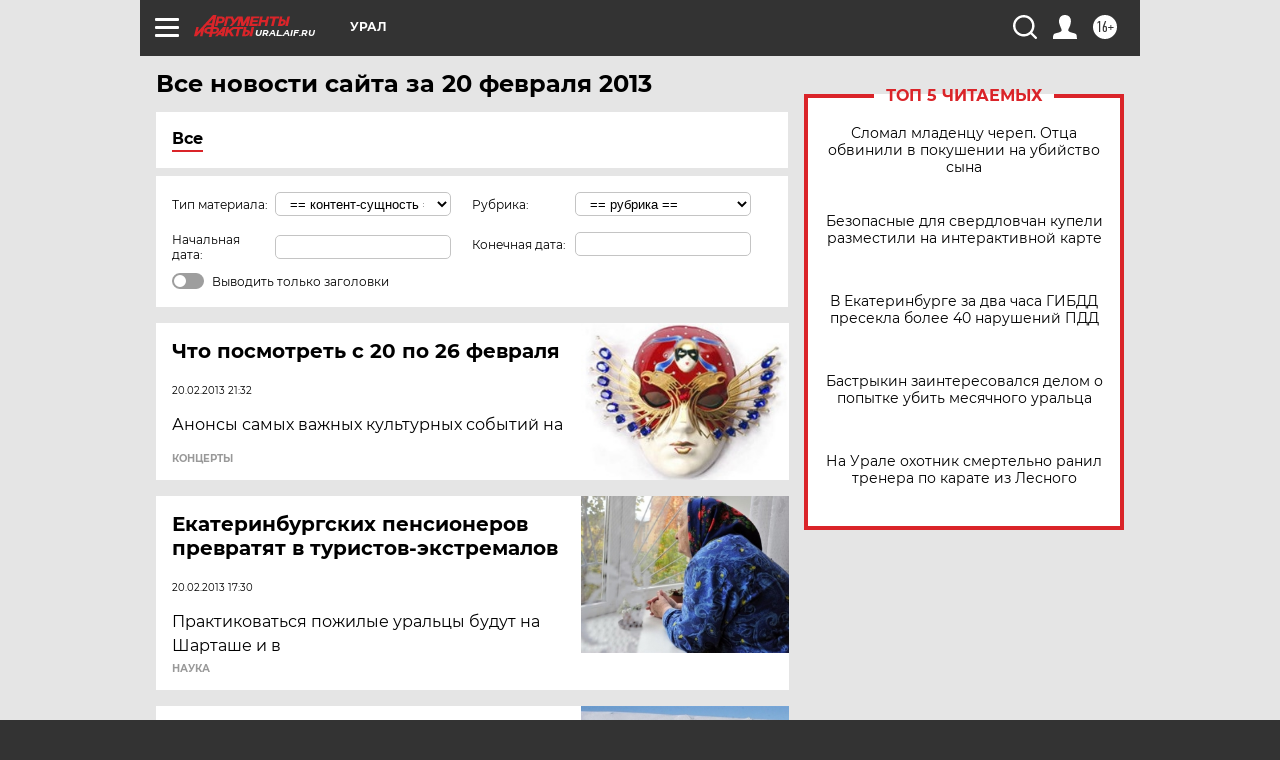

--- FILE ---
content_type: text/html; charset=UTF-8
request_url: https://ural.aif.ru/all/2013-02-20
body_size: 20688
content:
<!DOCTYPE html>
<!--[if IE 8]><html class="ie8"> <![endif]-->
<!--[if gt IE 8]><!--><html lang="ru"> <!--<![endif]-->
<head>
    <!-- created_at 17-01-2026 20:27:55 -->
    <script>
        window.isIndexPage = 0;
        window.isMobileBrowser = 0;
        window.disableSidebarCut = 1;
        window.bannerDebugMode = 0;
    </script>

                
                                    <meta http-equiv="Content-Type" content="text/html; charset=utf-8" >
<meta name="format-detection" content="telephone=no" >
<meta name="viewport" content="width=device-width, user-scalable=no, initial-scale=1.0, maximum-scale=1.0, minimum-scale=1.0" >
<meta http-equiv="X-UA-Compatible" content="IE=edge,chrome=1" >
<meta name="HandheldFriendly" content="true" >
<meta name="format-detection" content="telephone=no" >
<meta name="theme-color" content="#ffffff" >
<meta name="description" content="Самые актуальные и последние новости Екатеринбурга и Свердловской области (Урала) за 20 Февраля 2013 на сайте Аргументы и Факты. Будьте в курсе главных свежих новостных событий, фото и видео репортажей." >
<meta name="facebook-domain-verification" content="jiqbwww7rrqnwzjkizob7wrpmgmwq3" >
        <title>Все последние новости Екатеринбурга и Свердловской области за 20 Февраля 2013 | Аргументы и Факты</title>    <link rel="shortcut icon" type="image/x-icon" href="/favicon.ico" />
    <link rel="icon" type="image/svg+xml" href="/favicon.svg">
    
    <link rel="preload" href="/redesign2018/fonts/montserrat-v15-latin-ext_latin_cyrillic-ext_cyrillic-regular.woff2" as="font" type="font/woff2" crossorigin>
    <link rel="preload" href="/redesign2018/fonts/montserrat-v15-latin-ext_latin_cyrillic-ext_cyrillic-italic.woff2" as="font" type="font/woff2" crossorigin>
    <link rel="preload" href="/redesign2018/fonts/montserrat-v15-latin-ext_latin_cyrillic-ext_cyrillic-700.woff2" as="font" type="font/woff2" crossorigin>
    <link rel="preload" href="/redesign2018/fonts/montserrat-v15-latin-ext_latin_cyrillic-ext_cyrillic-700italic.woff2" as="font" type="font/woff2" crossorigin>
    <link rel="preload" href="/redesign2018/fonts/montserrat-v15-latin-ext_latin_cyrillic-ext_cyrillic-800.woff2" as="font" type="font/woff2" crossorigin>
    <link href="https://ural.aif.ru/all/2013-02-20" rel="canonical" >
<link href="https://ural.aif.ru/redesign2018/css/style.css?6c0" media="all" rel="stylesheet" type="text/css" >
<link href="https://ural.aif.ru/img/icon/apple_touch_icon_57x57.png?6c0" rel="apple-touch-icon" sizes="57x57" >
<link href="https://ural.aif.ru/img/icon/apple_touch_icon_114x114.png?6c0" rel="apple-touch-icon" sizes="114x114" >
<link href="https://ural.aif.ru/img/icon/apple_touch_icon_72x72.png?6c0" rel="apple-touch-icon" sizes="72x72" >
<link href="https://ural.aif.ru/img/icon/apple_touch_icon_144x144.png?6c0" rel="apple-touch-icon" sizes="144x144" >
<link href="https://ural.aif.ru/img/icon/apple-touch-icon.png?6c0" rel="apple-touch-icon" sizes="180x180" >
<link href="https://ural.aif.ru/img/icon/favicon-32x32.png?6c0" rel="icon" type="image/png" sizes="32x32" >
<link href="https://ural.aif.ru/img/icon/favicon-16x16.png?6c0" rel="icon" type="image/png" sizes="16x16" >
<link href="https://ural.aif.ru/img/manifest.json?6c0" rel="manifest" >
<link href="https://ural.aif.ru/img/safari-pinned-tab.svg?6c0" rel="mask-icon" color="#d55b5b" >
<link href="https://ural.aif.ru/resources/front/vendor/jquery-ui/jquery-ui.css?6c0" media="" rel="stylesheet" type="text/css" >
<link href="https://ads.betweendigital.com" rel="preconnect" crossorigin="" >
        <script type="text/javascript">
    //<!--
    var isRedesignPage = true;    //-->
</script>
<script type="text/javascript" src="https://ural.aif.ru/js/output/jquery.min.js?6c0"></script>
<script type="text/javascript" src="https://ural.aif.ru/js/output/header_scripts.js?6c0"></script>
<script type="text/javascript">
    //<!--
    var _sf_startpt=(new Date()).getTime()    //-->
</script>
<script type="text/javascript" src="https://ural.aif.ru/resources/front/vendor/jquery-ui/jquery-ui.min.js?6c0"></script>
<script type="text/javascript" src="https://ural.aif.ru/resources/front/vendor/jquery-ui/i18n/jquery.ui.datepicker-ru.js?6c0"></script>
<script type="text/javascript" src="https://yastatic.net/s3/passport-sdk/autofill/v1/sdk-suggest-with-polyfills-latest.js?6c0"></script>
<script type="text/javascript">
    //<!--
    window.YandexAuthParams = {"oauthQueryParams":{"client_id":"b104434ccf5a4638bdfe8a9101264f3c","response_type":"code","redirect_uri":"https:\/\/aif.ru\/oauth\/yandex\/callback"},"tokenPageOrigin":"https:\/\/aif.ru"};    //-->
</script>
<script type="text/javascript">
    //<!--
    function AdFox_getWindowSize() {
    var winWidth,winHeight;
	if( typeof( window.innerWidth ) == 'number' ) {
		//Non-IE
		winWidth = window.innerWidth;
		winHeight = window.innerHeight;
	} else if( document.documentElement && ( document.documentElement.clientWidth || document.documentElement.clientHeight ) ) {
		//IE 6+ in 'standards compliant mode'
		winWidth = document.documentElement.clientWidth;
		winHeight = document.documentElement.clientHeight;
	} else if( document.body && ( document.body.clientWidth || document.body.clientHeight ) ) {
		//IE 4 compatible
		winWidth = document.body.clientWidth;
		winHeight = document.body.clientHeight;
	}
	return {"width":winWidth, "height":winHeight};
}//END function AdFox_getWindowSize

function AdFox_getElementPosition(elemId){
    var elem;
    
    if (document.getElementById) {
		elem = document.getElementById(elemId);
	}
	else if (document.layers) {
		elem = document.elemId;
	}
	else if (document.all) {
		elem = document.all.elemId;
	}
    var w = elem.offsetWidth;
    var h = elem.offsetHeight;	
    var l = 0;
    var t = 0;
	
    while (elem)
    {
        l += elem.offsetLeft;
        t += elem.offsetTop;
        elem = elem.offsetParent;
    }

    return {"left":l, "top":t, "width":w, "height":h};
} //END function AdFox_getElementPosition

function AdFox_getBodyScrollTop(){
	return self.pageYOffset || (document.documentElement && document.documentElement.scrollTop) || (document.body && document.body.scrollTop);
} //END function AdFox_getBodyScrollTop

function AdFox_getBodyScrollLeft(){
	return self.pageXOffset || (document.documentElement && document.documentElement.scrollLeft) || (document.body && document.body.scrollLeft);
}//END function AdFox_getBodyScrollLeft

function AdFox_Scroll(elemId,elemSrc){
   var winPos = AdFox_getWindowSize();
   var winWidth = winPos.width;
   var winHeight = winPos.height;
   var scrollY = AdFox_getBodyScrollTop();
   var scrollX =  AdFox_getBodyScrollLeft();
   var divId = 'AdFox_banner_'+elemId;
   var ltwhPos = AdFox_getElementPosition(divId);
   var lPos = ltwhPos.left;
   var tPos = ltwhPos.top;

   if(scrollY+winHeight+5 >= tPos && scrollX+winWidth+5 >= lPos){
      AdFox_getCodeScript(1,elemId,elemSrc);
	  }else{
	     setTimeout('AdFox_Scroll('+elemId+',"'+elemSrc+'");',100);
	  }
}//End function AdFox_Scroll    //-->
</script>
<script type="text/javascript">
    //<!--
    function AdFox_SetLayerVis(spritename,state){
   document.getElementById(spritename).style.visibility=state;
}

function AdFox_Open(AF_id){
   AdFox_SetLayerVis('AdFox_DivBaseFlash_'+AF_id, "hidden");
   AdFox_SetLayerVis('AdFox_DivOverFlash_'+AF_id, "visible");
}

function AdFox_Close(AF_id){
   AdFox_SetLayerVis('AdFox_DivOverFlash_'+AF_id, "hidden");
   AdFox_SetLayerVis('AdFox_DivBaseFlash_'+AF_id, "visible");
}

function AdFox_getCodeScript(AF_n,AF_id,AF_src){
   var AF_doc;
   if(AF_n<10){
      try{
	     if(document.all && !window.opera){
		    AF_doc = window.frames['AdFox_iframe_'+AF_id].document;
			}else if(document.getElementById){
			         AF_doc = document.getElementById('AdFox_iframe_'+AF_id).contentDocument;
					 }
		 }catch(e){}
    if(AF_doc){
	   AF_doc.write('<scr'+'ipt type="text/javascript" src="'+AF_src+'"><\/scr'+'ipt>');
	   }else{
	      setTimeout('AdFox_getCodeScript('+(++AF_n)+','+AF_id+',"'+AF_src+'");', 100);
		  }
		  }
}

function adfoxSdvigContent(banID, flashWidth, flashHeight){
	var obj = document.getElementById('adfoxBanner'+banID).style;
	if (flashWidth == '100%') obj.width = flashWidth;
	    else obj.width = flashWidth + "px";
	if (flashHeight == '100%') obj.height = flashHeight;
	    else obj.height = flashHeight + "px";
}

function adfoxVisibilityFlash(banName, flashWidth, flashHeight){
    	var obj = document.getElementById(banName).style;
	if (flashWidth == '100%') obj.width = flashWidth;
	    else obj.width = flashWidth + "px";
	if (flashHeight == '100%') obj.height = flashHeight;
	    else obj.height = flashHeight + "px";
}

function adfoxStart(banID, FirShowFlNum, constVisFlashFir, sdvigContent, flash1Width, flash1Height, flash2Width, flash2Height){
	if (FirShowFlNum == 1) adfoxVisibilityFlash('adfoxFlash1'+banID, flash1Width, flash1Height);
	    else if (FirShowFlNum == 2) {
		    adfoxVisibilityFlash('adfoxFlash2'+banID, flash2Width, flash2Height);
	        if (constVisFlashFir == 'yes') adfoxVisibilityFlash('adfoxFlash1'+banID, flash1Width, flash1Height);
		    if (sdvigContent == 'yes') adfoxSdvigContent(banID, flash2Width, flash2Height);
		        else adfoxSdvigContent(banID, flash1Width, flash1Height);
	}
}

function adfoxOpen(banID, constVisFlashFir, sdvigContent, flash2Width, flash2Height){
	var aEventOpenClose = new Image();
	var obj = document.getElementById("aEventOpen"+banID);
	if (obj) aEventOpenClose.src =  obj.title+'&rand='+Math.random()*1000000+'&prb='+Math.random()*1000000;
	adfoxVisibilityFlash('adfoxFlash2'+banID, flash2Width, flash2Height);
	if (constVisFlashFir != 'yes') adfoxVisibilityFlash('adfoxFlash1'+banID, 1, 1);
	if (sdvigContent == 'yes') adfoxSdvigContent(banID, flash2Width, flash2Height);
}


function adfoxClose(banID, constVisFlashFir, sdvigContent, flash1Width, flash1Height){
	var aEventOpenClose = new Image();
	var obj = document.getElementById("aEventClose"+banID);
	if (obj) aEventOpenClose.src =  obj.title+'&rand='+Math.random()*1000000+'&prb='+Math.random()*1000000;
	adfoxVisibilityFlash('adfoxFlash2'+banID, 1, 1);
	if (constVisFlashFir != 'yes') adfoxVisibilityFlash('adfoxFlash1'+banID, flash1Width, flash1Height);
	if (sdvigContent == 'yes') adfoxSdvigContent(banID, flash1Width, flash1Height);
}    //-->
</script>
<script type="text/javascript" async="true" src="https://yandex.ru/ads/system/header-bidding.js?6c0"></script>
<script type="text/javascript" src="https://ad.mail.ru/static/sync-loader.js?6c0"></script>
<script type="text/javascript" async="true" src="https://cdn.skcrtxr.com/roxot-wrapper/js/roxot-manager.js?pid=42c21743-edce-4460-a03e-02dbaef8f162"></script>
<script type="text/javascript" src="https://cdn-rtb.sape.ru/js/uids.js?6c0"></script>
<script type="text/javascript">
    //<!--
        var adfoxBiddersMap = {
    "betweenDigital": "816043",
 "mediasniper": "2218745",
    "myTarget": "810102",
 "buzzoola": "1096246",
 "adfox_roden-media": "3373170",
    "videonow": "2966090", 
 "adfox_adsmart": "1463295",
  "Gnezdo": "3123512",
    "roxot": "3196121",
 "astralab": "2486209",
  "getintent": "3186204",
 "sape": "2758269",
 "adwile": "2733112",
 "hybrid": "2809332"
};
var syncid = window.rb_sync.id;
	  var biddersCpmAdjustmentMap = {
      'adfox_adsmart': 0.6,
	  'Gnezdo': 0.8,
	  'adwile': 0.8
  };

if (window.innerWidth >= 1024) {
var adUnits = [{
        "code": "adfox_153825256063495017",
  "sizes": [[300, 600], [240,400]],
        "bids": [{
                "bidder": "betweenDigital",
                "params": {
                    "placementId": "3235886"
                }
            },{
                "bidder": "myTarget",
                "params": {
                    "placementId": "555209",
"sendTargetRef": "true",
"additional": {
"fpid": syncid
}			
                }
            },{
                "bidder": "hybrid",
                "params": {
                    "placementId": "6582bbf77bc72f59c8b22f65"
                }
            },{
                "bidder": "buzzoola",
                "params": {
                    "placementId": "1252803"
                }
            },{
                "bidder": "videonow",
                "params": {
                    "placementId": "8503533"
                }
            },{
                    "bidder": "adfox_adsmart",
                    "params": {
						p1: 'cqguf',
						p2: 'hhro'
					}
            },{
                    "bidder": "roxot",
                    "params": {
						placementId: '2027d57b-1cff-4693-9a3c-7fe57b3bcd1f',
						sendTargetRef: true
					}
            },{
                    "bidder": "mediasniper",
                    "params": {
						"placementId": "4417"
					}
            },{
                    "bidder": "Gnezdo",
                    "params": {
						"placementId": "354318"
					}
            },{
                    "bidder": "getintent",
                    "params": {
						"placementId": "215_V_aif.ru_D_Top_300x600"
					}
            },{
                    "bidder": "adfox_roden-media",
                    "params": {
						p1: "dilmj",
						p2: "emwl"
					}
            },{
                    "bidder": "astralab",
                    "params": {
						"placementId": "642ad3a28528b410c4990932"
					}
            }
        ]
    },{
        "code": "adfox_150719646019463024",
		"sizes": [[640,480], [640,360]],
        "bids": [{
                "bidder": "adfox_adsmart",
                    "params": {
						p1: 'cmqsb',
						p2: 'ul'
					}
            },{
                "bidder": "sape",
                "params": {
                    "placementId": "872427",
					additional: {
                       sapeFpUids: window.sapeRrbFpUids || []
                   }				
                }
            },{
                "bidder": "roxot",
                "params": {
                    placementId: '2b61dd56-9c9f-4c45-a5f5-98dd5234b8a1',
					sendTargetRef: true
                }
            },{
                "bidder": "getintent",
                "params": {
                    "placementId": "215_V_aif.ru_D_AfterArticle_640х480"
                }
            }
        ]
    },{
        "code": "adfox_149010055036832877",
		"sizes": [[970,250]],
		"bids": [{
                    "bidder": "adfox_roden-media",
                    "params": {
						p1: 'dilmi',
						p2: 'hfln'
					}
            },{
                    "bidder": "buzzoola",
                    "params": {
						"placementId": "1252804"
					}
            },{
                    "bidder": "getintent",
                    "params": {
						"placementId": "215_V_aif.ru_D_Billboard_970x250"
					}
            },{
                "bidder": "astralab",
                "params": {
                    "placementId": "67bf071f4e6965fa7b30fea3"
                }
            },{
                    "bidder": "hybrid",
                    "params": {
						"placementId": "6582bbf77bc72f59c8b22f66"
					}
            },{
                    "bidder": "myTarget",
                    "params": {
						"placementId": "1462991",
"sendTargetRef": "true",
"additional": {
"fpid": syncid
}			
					}
            }			           
        ]        
    },{
        "code": "adfox_149874332414246474",
		"sizes": [[640,360], [300,250], [640,480]],
		"codeType": "combo",
		"bids": [{
                "bidder": "mediasniper",
                "params": {
                    "placementId": "4419"
                }
            },{
                "bidder": "buzzoola",
                "params": {
                    "placementId": "1220692"
                }
            },{
                "bidder": "astralab",
                "params": {
                    "placementId": "66fd25eab13381b469ae4b39"
                }
            },
			{
                    "bidder": "betweenDigital",
                    "params": {
						"placementId": "4502825"
					}
            }
			           
        ]        
    },{
        "code": "adfox_149848658878716687",
		"sizes": [[300,600], [240,400]],
        "bids": [{
                "bidder": "betweenDigital",
                "params": {
                    "placementId": "3377360"
                }
            },{
                "bidder": "roxot",
                "params": {
                    placementId: 'fdaba944-bdaa-4c63-9dd3-af12fc6afbf8',
					sendTargetRef: true
                }
            },{
                "bidder": "sape",
                "params": {
                    "placementId": "872425",
					additional: {
                       sapeFpUids: window.sapeRrbFpUids || []
                   }
                }
            },{
                "bidder": "adwile",
                "params": {
                    "placementId": "27990"
                }
            }
        ]        
    }
],
	syncPixels = [{
    bidder: 'hybrid',
    pixels: [
    "https://www.tns-counter.ru/V13a****idsh_ad/ru/CP1251/tmsec=idsh_dis/",
    "https://www.tns-counter.ru/V13a****idsh_vid/ru/CP1251/tmsec=idsh_aifru-hbrdis/",
    "https://mc.yandex.ru/watch/66716692?page-url=aifru%3Futm_source=dis_hybrid_default%26utm_medium=%26utm_campaign=%26utm_content=%26utm_term=&page-ref="+window.location.href
]
  }
  ];
} else if (window.innerWidth < 1024) {
var adUnits = [{
        "code": "adfox_14987283079885683",
		"sizes": [[300,250], [300,240]],
        "bids": [{
                "bidder": "betweenDigital",
                "params": {
                    "placementId": "2492448"
                }
            },{
                "bidder": "myTarget",
                "params": {
                    "placementId": "226830",
"sendTargetRef": "true",
"additional": {
"fpid": syncid
}			
                }
            },{
                "bidder": "hybrid",
                "params": {
                    "placementId": "6582bbf77bc72f59c8b22f64"
                }
            },{
                "bidder": "mediasniper",
                "params": {
                    "placementId": "4418"
                }
            },{
                "bidder": "buzzoola",
                "params": {
                    "placementId": "563787"
                }
            },{
                "bidder": "roxot",
                "params": {
                    placementId: '20bce8ad-3a5e-435a-964f-47be17e201cf',
					sendTargetRef: true
                }
            },{
                "bidder": "videonow",
                "params": {
                    "placementId": "2577490"
                }
            },{
                "bidder": "adfox_adsmart",
                    "params": {
						p1: 'cqmbg',
						p2: 'ul'
					}
            },{
                    "bidder": "Gnezdo",
                    "params": {
						"placementId": "354316"
					}
            },{
                    "bidder": "getintent",
                    "params": {
						"placementId": "215_V_aif.ru_M_Top_300x250"
					}
            },{
                    "bidder": "adfox_roden-media",
                    "params": {
						p1: "dilmx",
						p2: "hbts"
					}
            },{
                "bidder": "astralab",
                "params": {
                    "placementId": "642ad47d8528b410c4990933"
                }
            }			
        ]        
    },{
        "code": "adfox_153545578261291257",
		"bids": [{
                    "bidder": "sape",
                    "params": {
						"placementId": "872426",
					additional: {
                       sapeFpUids: window.sapeRrbFpUids || []
                   }
					}
            },{
                    "bidder": "roxot",
                    "params": {
						placementId: 'eb2ebb9c-1e7e-4c80-bef7-1e93debf197c',
						sendTargetRef: true
					}
            }
			           
        ]        
    },{
        "code": "adfox_165346609120174064",
		"sizes": [[320,100]],
		"bids": [            
            		{
                    "bidder": "buzzoola",
                    "params": {
						"placementId": "1252806"
					}
            },{
                    "bidder": "getintent",
                    "params": {
						"placementId": "215_V_aif.ru_M_FloorAd_320x100"
					}
            }
			           
        ]        
    },{
        "code": "adfox_155956315896226671",
		"bids": [            
            		{
                    "bidder": "buzzoola",
                    "params": {
						"placementId": "1252805"
					}
            },{
                    "bidder": "sape",
                    "params": {
						"placementId": "887956",
					additional: {
                       sapeFpUids: window.sapeRrbFpUids || []
                   }
					}
            },{
                    "bidder": "myTarget",
                    "params": {
						"placementId": "821424",
"sendTargetRef": "true",
"additional": {
"fpid": syncid
}			
					}
            }
			           
        ]        
    },{
        "code": "adfox_149874332414246474",
		"sizes": [[640,360], [300,250], [640,480]],
		"codeType": "combo",
		"bids": [{
                "bidder": "adfox_roden-media",
                "params": {
					p1: 'dilmk',
					p2: 'hfiu'
				}
            },{
                "bidder": "mediasniper",
                "params": {
                    "placementId": "4419"
                }
            },{
                "bidder": "roxot",
                "params": {
                    placementId: 'ba25b33d-cd61-4c90-8035-ea7d66f011c6',
					sendTargetRef: true
                }
            },{
                "bidder": "adwile",
                "params": {
                    "placementId": "27991"
                }
            },{
                    "bidder": "Gnezdo",
                    "params": {
						"placementId": "354317"
					}
            },{
                    "bidder": "getintent",
                    "params": {
						"placementId": "215_V_aif.ru_M_Comboblock_300x250"
					}
            },{
                    "bidder": "astralab",
                    "params": {
						"placementId": "66fd260fb13381b469ae4b3f"
					}
            },{
                    "bidder": "betweenDigital",
                    "params": {
						"placementId": "4502825"
					}
            }
			]        
    }
],
	syncPixels = [
  {
    bidder: 'hybrid',
    pixels: [
    "https://www.tns-counter.ru/V13a****idsh_ad/ru/CP1251/tmsec=idsh_mob/",
    "https://www.tns-counter.ru/V13a****idsh_vid/ru/CP1251/tmsec=idsh_aifru-hbrmob/",
    "https://mc.yandex.ru/watch/66716692?page-url=aifru%3Futm_source=mob_hybrid_default%26utm_medium=%26utm_campaign=%26utm_content=%26utm_term=&page-ref="+window.location.href
]
  }
  ];
}
var userTimeout = 1500;
window.YaHeaderBiddingSettings = {
    biddersMap: adfoxBiddersMap,
	biddersCpmAdjustmentMap: biddersCpmAdjustmentMap,
    adUnits: adUnits,
    timeout: userTimeout,
    syncPixels: syncPixels	
};    //-->
</script>
<script type="text/javascript">
    //<!--
    window.yaContextCb = window.yaContextCb || []    //-->
</script>
<script type="text/javascript" async="true" src="https://yandex.ru/ads/system/context.js?6c0"></script>
<script type="text/javascript">
    //<!--
    window.EventObserver = {
    observers: {},

    subscribe: function (name, fn) {
        if (!this.observers.hasOwnProperty(name)) {
            this.observers[name] = [];
        }
        this.observers[name].push(fn)
    },
    
    unsubscribe: function (name, fn) {
        if (!this.observers.hasOwnProperty(name)) {
            return;
        }
        this.observers[name] = this.observers[name].filter(function (subscriber) {
            return subscriber !== fn
        })
    },
    
    broadcast: function (name, data) {
        if (!this.observers.hasOwnProperty(name)) {
            return;
        }
        this.observers[name].forEach(function (subscriber) {
            return subscriber(data)
        })
    }
};    //-->
</script>    
    <script>
  var adcm_config ={
    id:1064,
    platformId: 64,
    init: function () {
      window.adcm.call();
    }
  };
</script>
<script src="https://tag.digitaltarget.ru/adcm.js" async></script>    <meta name="yandex-verification" content="44575b069c42e39e" /><meta name="google-site-verification" content="U62sDHlgue3osrNGy7cOyUkCYoiceFwcIM0im-6tbbE" />    <link rel="stylesheet" type="text/css" media="print" href="https://ural.aif.ru/redesign2018/css/print.css?6c0" />
    <base href=""/>
</head><body class="region__ural ">
<div class="overlay"></div>
<!-- Rating@Mail.ru counter -->
<script type="text/javascript">
var _tmr = window._tmr || (window._tmr = []);
_tmr.push({id: "59428", type: "pageView", start: (new Date()).getTime()});
(function (d, w, id) {
  if (d.getElementById(id)) return;
  var ts = d.createElement("script"); ts.type = "text/javascript"; ts.async = true; ts.id = id;
  ts.src = "https://top-fwz1.mail.ru/js/code.js";
  var f = function () {var s = d.getElementsByTagName("script")[0]; s.parentNode.insertBefore(ts, s);};
  if (w.opera == "[object Opera]") { d.addEventListener("DOMContentLoaded", f, false); } else { f(); }
})(document, window, "topmailru-code");
</script><noscript><div>
<img src="https://top-fwz1.mail.ru/counter?id=59428;js=na" style="border:0;position:absolute;left:-9999px;" alt="Top.Mail.Ru" />
</div></noscript>
<!-- //Rating@Mail.ru counter -->



<div class="container" id="container">
    
        <noindex><div class="adv_content bp__body_first no_lands no_portr adwrapper"><div class="banner_params hide" data-params="{&quot;id&quot;:4921,&quot;num&quot;:1,&quot;place&quot;:&quot;body_first&quot;}"></div>
<!--AdFox START-->
<!--aif_direct-->
<!--Площадка: AIF_fullscreen /  / -->
<!--Тип баннера: FullScreen-->
<!--Расположение: <верх страницы>-->
<div id="adfox_150417328041091508"></div>
<script>     
    window.yaContextCb.push(()=>{
    Ya.adfoxCode.create({
        ownerId: 249933,
        containerId: 'adfox_150417328041091508',
        params: {
            pp: 'g',
            ps: 'cnul',
            p2: 'fptu',
            puid1: ''
        }
    }); 
}); 
</script></div></noindex>
        
        <!--баннер над шапкой--->
                <div class="banner_box">
            <div class="main_banner">
                            </div>
        </div>
                <!--//баннер  над шапкой--->

    <script>
	currentUser = new User();
</script>

<header class="header">
    <div class="count_box_nodisplay">
    <div class="couter_block"><!--LiveInternet counter-->
<script type="text/javascript"><!--
document.write("<img src='https://counter.yadro.ru//hit;AIF?r"+escape(document.referrer)+((typeof(screen)=="undefined")?"":";s"+screen.width+"*"+screen.height+"*"+(screen.colorDepth?screen.colorDepth:screen.pixelDepth))+";u"+escape(document.URL)+";h"+escape(document.title.substring(0,80))+";"+Math.random()+"' width=1 height=1 alt=''>");
//--></script><!--/LiveInternet--></div></div>    <div class="topline">
    <a href="#" class="burger openCloser">
        <div class="burger__wrapper">
            <span class="burger__line"></span>
            <span class="burger__line"></span>
            <span class="burger__line"></span>
        </div>
    </a>

    
    <a href="/" class="logo_box">
                <img width="96" height="22" src="https://ural.aif.ru/redesign2018/img/logo.svg?6c0" alt="Аргументы и Факты">
        <div class="region_url">
            ural.aif.ru        </div>
            </a>
    <div itemscope itemtype="http://schema.org/Organization" class="schema_org">
        <img itemprop="logo" src="https://ural.aif.ru/redesign2018/img/logo.svg?6c0" />
        <a itemprop="url" href="/"></a>
        <meta itemprop="name" content="АО «Аргументы и Факты»" />
        <div itemprop="address" itemscope itemtype="http://schema.org/PostalAddress">
            <meta itemprop="postalCode" content="101000" />
            <meta itemprop="addressLocality" content="Москва" />
            <meta itemprop="streetAddress" content="ул. Мясницкая, д. 42"/>
            <meta itemprop="addressCountry" content="RU"/>
            <a itemprop="telephone" href="tel:+74956465757">+7 (495) 646 57 57</a>
        </div>
    </div>
    <div class="age16 age16_topline">16+</div>
    <a href="#" class="region regionOpenCloser">
        <img width="19" height="25" src="https://ural.aif.ru/redesign2018/img/location.svg?6c0"><span>Урал</span>
    </a>
    <div class="topline__slot">
             </div>

    <!--a class="topline__hashtag" href="https://aif.ru/health/coronavirus/?utm_medium=header&utm_content=covid&utm_source=aif">#остаемсядома</a-->
    <div class="auth_user_status_js">
        <a href="#" class="user auth_link_login_js auth_open_js"><img width="24" height="24" src="https://ural.aif.ru/redesign2018/img/user_ico.svg?6c0"></a>
        <a href="/profile" class="user auth_link_profile_js" style="display: none"><img width="24" height="24" src="https://ural.aif.ru/redesign2018/img/user_ico.svg?6c0"></a>
    </div>
    <div class="search_box">
        <a href="#" class="search_ico searchOpener">
            <img width="24" height="24" src="https://ural.aif.ru/redesign2018/img/search_ico.svg?6c0">
        </a>
        <div class="search_input">
            <form action="/search" id="search_form1">
                <input type="text" name="text" maxlength="50"/>
            </form>
        </div>
    </div>
</div>

<div class="fixed_menu topline">
    <div class="cont_center">
        <a href="#" class="burger openCloser">
            <div class="burger__wrapper">
                <span class="burger__line"></span>
                <span class="burger__line"></span>
                <span class="burger__line"></span>
            </div>
        </a>
        <a href="/" class="logo_box">
                        <img width="96" height="22" src="https://ural.aif.ru/redesign2018/img/logo.svg?6c0" alt="Аргументы и Факты">
            <div class="region_url">
                ural.aif.ru            </div>
                    </a>
        <div class="age16 age16_topline">16+</div>
        <a href="/" class="region regionOpenCloser">
            <img width="19" height="25" src="https://ural.aif.ru/redesign2018/img/location.svg?6c0">
            <span>Урал</span>
        </a>
        <div class="topline__slot">
                    </div>

        <!--a class="topline__hashtag" href="https://aif.ru/health/coronavirus/?utm_medium=header&utm_content=covid&utm_source=aif">#остаемсядома</a-->
        <div class="auth_user_status_js">
            <a href="#" class="user auth_link_login_js auth_open_js"><img width="24" height="24" src="https://ural.aif.ru/redesign2018/img/user_ico.svg?6c0"></a>
            <a href="/profile" class="user auth_link_profile_js" style="display: none"><img width="24" height="24" src="https://ural.aif.ru/redesign2018/img/user_ico.svg?6c0"></a>
        </div>
        <div class="search_box">
            <a href="#" class="search_ico searchOpener">
                <img width="24" height="24" src="https://ural.aif.ru/redesign2018/img/search_ico.svg?6c0">
            </a>
            <div class="search_input">
                <form action="/search">
                    <input type="text" name="text" maxlength="50" >
                </form>
            </div>
        </div>
    </div>
</div>    <div class="regions_box">
    <nav class="cont_center">
        <ul class="regions">
            <li><a href="https://aif.ru?from_menu=1">ФЕДЕРАЛЬНЫЙ</a></li>
            <li><a href="https://spb.aif.ru">САНКТ-ПЕТЕРБУРГ</a></li>

            
                                    <li><a href="https://adigea.aif.ru">Адыгея</a></li>
                
            
                                    <li><a href="https://arh.aif.ru">Архангельск</a></li>
                
            
                
            
                
            
                                    <li><a href="https://astrakhan.aif.ru">Астрахань</a></li>
                
            
                                    <li><a href="https://altai.aif.ru">Барнаул</a></li>
                
            
                                    <li><a href="https://aif.by">Беларусь</a></li>
                
            
                                    <li><a href="https://bel.aif.ru">Белгород</a></li>
                
            
                
            
                                    <li><a href="https://bryansk.aif.ru">Брянск</a></li>
                
            
                                    <li><a href="https://bur.aif.ru">Бурятия</a></li>
                
            
                                    <li><a href="https://vl.aif.ru">Владивосток</a></li>
                
            
                                    <li><a href="https://vlad.aif.ru">Владимир</a></li>
                
            
                                    <li><a href="https://vlg.aif.ru">Волгоград</a></li>
                
            
                                    <li><a href="https://vologda.aif.ru">Вологда</a></li>
                
            
                                    <li><a href="https://vrn.aif.ru">Воронеж</a></li>
                
            
                
            
                                    <li><a href="https://dag.aif.ru">Дагестан</a></li>
                
            
                
            
                                    <li><a href="https://ivanovo.aif.ru">Иваново</a></li>
                
            
                                    <li><a href="https://irk.aif.ru">Иркутск</a></li>
                
            
                                    <li><a href="https://kazan.aif.ru">Казань</a></li>
                
            
                                    <li><a href="https://kzaif.kz">Казахстан</a></li>
                
            
                
            
                                    <li><a href="https://klg.aif.ru">Калининград</a></li>
                
            
                
            
                                    <li><a href="https://kaluga.aif.ru">Калуга</a></li>
                
            
                                    <li><a href="https://kamchatka.aif.ru">Камчатка</a></li>
                
            
                
            
                                    <li><a href="https://karel.aif.ru">Карелия</a></li>
                
            
                                    <li><a href="https://kirov.aif.ru">Киров</a></li>
                
            
                                    <li><a href="https://komi.aif.ru">Коми</a></li>
                
            
                                    <li><a href="https://kostroma.aif.ru">Кострома</a></li>
                
            
                                    <li><a href="https://kuban.aif.ru">Краснодар</a></li>
                
            
                                    <li><a href="https://krsk.aif.ru">Красноярск</a></li>
                
            
                                    <li><a href="https://krym.aif.ru">Крым</a></li>
                
            
                                    <li><a href="https://kuzbass.aif.ru">Кузбасс</a></li>
                
            
                
            
                
            
                                    <li><a href="https://aif.kg">Кыргызстан</a></li>
                
            
                                    <li><a href="https://mar.aif.ru">Марий Эл</a></li>
                
            
                                    <li><a href="https://saransk.aif.ru">Мордовия</a></li>
                
            
                                    <li><a href="https://murmansk.aif.ru">Мурманск</a></li>
                
            
                
            
                                    <li><a href="https://nn.aif.ru">Нижний Новгород</a></li>
                
            
                                    <li><a href="https://nsk.aif.ru">Новосибирск</a></li>
                
            
                
            
                                    <li><a href="https://omsk.aif.ru">Омск</a></li>
                
            
                                    <li><a href="https://oren.aif.ru">Оренбург</a></li>
                
            
                                    <li><a href="https://penza.aif.ru">Пенза</a></li>
                
            
                                    <li><a href="https://perm.aif.ru">Пермь</a></li>
                
            
                                    <li><a href="https://pskov.aif.ru">Псков</a></li>
                
            
                                    <li><a href="https://rostov.aif.ru">Ростов-на-Дону</a></li>
                
            
                                    <li><a href="https://rzn.aif.ru">Рязань</a></li>
                
            
                                    <li><a href="https://samara.aif.ru">Самара</a></li>
                
            
                
            
                                    <li><a href="https://saratov.aif.ru">Саратов</a></li>
                
            
                                    <li><a href="https://sakhalin.aif.ru">Сахалин</a></li>
                
            
                
            
                                    <li><a href="https://smol.aif.ru">Смоленск</a></li>
                
            
                
            
                                    <li><a href="https://stav.aif.ru">Ставрополь</a></li>
                
            
                
            
                                    <li><a href="https://tver.aif.ru">Тверь</a></li>
                
            
                                    <li><a href="https://tlt.aif.ru">Тольятти</a></li>
                
            
                                    <li><a href="https://tomsk.aif.ru">Томск</a></li>
                
            
                                    <li><a href="https://tula.aif.ru">Тула</a></li>
                
            
                                    <li><a href="https://tmn.aif.ru">Тюмень</a></li>
                
            
                                    <li><a href="https://udm.aif.ru">Удмуртия</a></li>
                
            
                
            
                                    <li><a href="https://ul.aif.ru">Ульяновск</a></li>
                
            
                                    <li><a href="https://ural.aif.ru">Урал</a></li>
                
            
                                    <li><a href="https://ufa.aif.ru">Уфа</a></li>
                
            
                
            
                
            
                                    <li><a href="https://hab.aif.ru">Хабаровск</a></li>
                
            
                
            
                                    <li><a href="https://chv.aif.ru">Чебоксары</a></li>
                
            
                                    <li><a href="https://chel.aif.ru">Челябинск</a></li>
                
            
                                    <li><a href="https://chr.aif.ru">Черноземье</a></li>
                
            
                                    <li><a href="https://chita.aif.ru">Чита</a></li>
                
            
                                    <li><a href="https://ugra.aif.ru">Югра</a></li>
                
            
                                    <li><a href="https://yakutia.aif.ru">Якутия</a></li>
                
            
                                    <li><a href="https://yamal.aif.ru">Ямал</a></li>
                
            
                                    <li><a href="https://yar.aif.ru">Ярославль</a></li>
                
                    </ul>
    </nav>
</div>    <div class="top_menu_box">
    <div class="cont_center">
        <nav class="top_menu main_menu_wrapper_js">
                            <ul class="main_menu main_menu_js" id="rubrics">
                                    <li  class="menuItem top_level_item_js">

        <a  href="https://ural.aif.ru/news" title="НОВОСТИ" id="custommenu-10217">НОВОСТИ</a>
    
    </li>                                                <li  class="menuItem top_level_item_js">

        <span  title="Спецпроекты">Спецпроекты</span>
    
            <div class="subrubrics_box submenu_js">
            <ul>
                                                            <li  class="menuItem">

        <a  href="https://ural.aif.ru/education/particulars/trend_4227" title="День знаний" id="custommenu-10775">День знаний</a>
    
    </li>                                                                                <li  class="menuItem">

        <a  href=" http://dobroe.aif.ru/" title="АиФ. Доброе сердце" id="custommenu-6489">АиФ. Доброе сердце</a>
    
    </li>                                                                                <li  class="menuItem">

        <a  href="http://warletters.aif.ru/" title="Письма на фронт" id="custommenu-7838">Письма на фронт</a>
    
    </li>                                                                                <li  class="menuItem">

        <a  href="https://aif.ru/static/1965080" title="Детская книга войны" id="custommenu-9020">Детская книга войны</a>
    
    </li>                                                                                <li  class="menuItem">

        <a  href="https://aif.ru/special" title="Все спецпроекты" id="custommenu-9021">Все спецпроекты</a>
    
    </li>                                                </ul>
        </div>
    </li>                                                <li  data-rubric_id="2287" class="menuItem top_level_item_js">

        <a  href="/incidents" title="ПРОИСШЕСТВИЯ" id="custommenu-6106">ПРОИСШЕСТВИЯ</a>
    
            <div class="subrubrics_box submenu_js">
            <ul>
                                                            <li  data-rubric_id="2288" class="menuItem">

        <a  href="/incidents/criminal" title="Криминал" id="custommenu-6108">Криминал</a>
    
    </li>                                                                                <li  data-rubric_id="3483" class="menuItem">

        <a  href="/incidents/chp" title="ЧП" id="custommenu-6109">ЧП</a>
    
    </li>                                                                                <li  data-rubric_id="3488" class="menuItem">

        <a  href="/incidents/dtp" title="ДТП" id="custommenu-6110">ДТП</a>
    
    </li>                                                </ul>
        </div>
    </li>                                                <li  data-rubric_id="2257" class="menuItem top_level_item_js">

        <a  href="/society" title="ОБЩЕСТВО" id="custommenu-5268">ОБЩЕСТВО</a>
    
            <div class="subrubrics_box submenu_js">
            <ul>
                                                            <li  data-rubric_id="3609" class="menuItem">

        <a  href="/society/situation" title="Ситуация" id="custommenu-6350">Ситуация</a>
    
    </li>                                                                                <li  data-rubric_id="2276" class="menuItem">

        <a  href="/society/science" title="Наука" id="custommenu-6054">Наука</a>
    
    </li>                                                                                <li  data-rubric_id="2257" class="menuItem">

        <a  href="/society" title="Образование" id="custommenu-7342">Образование</a>
    
    </li>                                                                                <li  data-rubric_id="2275" class="menuItem">

        <a  href="/society/persona" title="Персона" id="custommenu-5273">Персона</a>
    
    </li>                                                                                <li  data-rubric_id="2257" class="menuItem">

        <a  href="/society" title="Мнение" id="custommenu-7308">Мнение</a>
    
    </li>                                                                                <li  data-rubric_id="5014" class="menuItem">

        <a  href="/society/faith" title="Вера" id="custommenu-7942">Вера</a>
    
    </li>                                                                                <li  data-rubric_id="6805" class="menuItem">

        <a  href="/society/krugly_stol" title="Круглый стол" id="custommenu-9675">Круглый стол</a>
    
    </li>                                                </ul>
        </div>
    </li>                                                <li  data-rubric_id="2264" class="menuItem top_level_item_js">

        <a  href="/health" title="ЗДОРОВЬЕ" id="custommenu-5271">ЗДОРОВЬЕ</a>
    
            <div class="subrubrics_box submenu_js">
            <ul>
                                                            <li  data-rubric_id="2281" class="menuItem">

        <a  href="/health/situation" title="Ситуация" id="custommenu-6089">Ситуация</a>
    
    </li>                                                                                <li  data-rubric_id="3474" class="menuItem">

        <a  href="/health/advice" title="Советы" id="custommenu-6090">Советы</a>
    
    </li>                                                </ul>
        </div>
    </li>                                                <li  data-rubric_id="2258" class="menuItem top_level_item_js">

        <a  href="/politic" title="ПОЛИТИКА" id="custommenu-5269">ПОЛИТИКА</a>
    
            <div class="subrubrics_box submenu_js">
            <ul>
                                                            <li  data-rubric_id="2259" class="menuItem">

        <a  href="/politic/situation" title="Ситуация" id="custommenu-6059">Ситуация</a>
    
    </li>                                                                                <li  data-rubric_id="2280" class="menuItem">

        <a  href="/politic/person" title="Персона" id="custommenu-5276">Персона</a>
    
    </li>                                                </ul>
        </div>
    </li>                                                <li  data-rubric_id="2267" class="menuItem top_level_item_js">

        <a  href="/economics" title="ЭКОНОМИКА" id="custommenu-7029">ЭКОНОМИКА</a>
    
            <div class="subrubrics_box submenu_js">
            <ul>
                                                            <li  data-rubric_id="2279" class="menuItem">

        <a  href="/economics/money" title="Деньги" id="custommenu-7028">Деньги</a>
    
    </li>                                                </ul>
        </div>
    </li>                                                <li  data-rubric_id="4900" class="menuItem top_level_item_js">

        <a  href="/industry" title="ПРОМЫШЛЕННОСТЬ" id="custommenu-7667">ПРОМЫШЛЕННОСТЬ</a>
    
            <div class="subrubrics_box submenu_js">
            <ul>
                                                            <li  data-rubric_id="4901" class="menuItem">

        <a  href="/industry/transport" title="Транспорт" id="custommenu-7668">Транспорт</a>
    
    </li>                                                                                <li  data-rubric_id="4903" class="menuItem">

        <a  href="/industry/particulars" title="Предприятия" id="custommenu-7670">Предприятия</a>
    
    </li>                                                </ul>
        </div>
    </li>                                                <li  data-rubric_id="2268" class="menuItem top_level_item_js">

        <a  href="/realty" title="НЕДВИЖИМОСТЬ" id="custommenu-6351">НЕДВИЖИМОСТЬ</a>
    
            <div class="subrubrics_box submenu_js">
            <ul>
                                                            <li  data-rubric_id="2269" class="menuItem">

        <a  href="/realty/construction" title="Строительство" id="custommenu-6352">Строительство</a>
    
    </li>                                                </ul>
        </div>
    </li>                                                <li  data-rubric_id="4999" class="menuItem top_level_item_js">

        <a  href="/communalservices" title="ЖКХ" id="custommenu-7929">ЖКХ</a>
    
            <div class="subrubrics_box submenu_js">
            <ul>
                                                            <li  data-rubric_id="5006" class="menuItem">

        <a  href="/communalservices/situation" title="Ситуация" id="custommenu-7930">Ситуация</a>
    
    </li>                                                                                <li  data-rubric_id="5001" class="menuItem">

        <a  href="/communalservices/watersupply" title="Водоснабжение" id="custommenu-7931">Водоснабжение</a>
    
    </li>                                                                                <li  data-rubric_id="5000" class="menuItem">

        <a  href="/communalservices/payments" title="Платежи" id="custommenu-7932">Платежи</a>
    
    </li>                                                </ul>
        </div>
    </li>                                                <li  data-rubric_id="2296" class="menuItem top_level_item_js">

        <a  href="/afisha" title="АФИША" id="custommenu-5580">АФИША</a>
    
            <div class="subrubrics_box submenu_js">
            <ul>
                                                            <li  data-rubric_id="2298" class="menuItem">

        <a  href="/afisha/concert" title="Концерты" id="custommenu-6113">Концерты</a>
    
    </li>                                                                                <li  data-rubric_id="3503" class="menuItem">

        <a  href="/afisha/concert_tour" title="Гастроли" id="custommenu-6114">Гастроли</a>
    
    </li>                                                                                <li  data-rubric_id="3504" class="menuItem">

        <a  href="/afisha/announcement" title="Анонс" id="custommenu-6115">Анонс</a>
    
    </li>                                                                                <li  data-rubric_id="6797" class="menuItem">

        <a  href="/afisha/deti" title="Дети" id="custommenu-9660">Дети</a>
    
    </li>                                                                                <li  data-rubric_id="6798" class="menuItem">

        <a  href="/afisha/vystavki" title="Выставки" id="custommenu-9662">Выставки</a>
    
    </li>                                                                                <li  data-rubric_id="6799" class="menuItem">

        <a  href="/afisha/vecherinki" title="Вечеринки" id="custommenu-9663">Вечеринки</a>
    
    </li>                                                                                <li  data-rubric_id="6800" class="menuItem">

        <a  href="/afisha/interaktiv" title="Интерактив" id="custommenu-9664">Интерактив</a>
    
    </li>                                                                                <li  data-rubric_id="6801" class="menuItem">

        <a  href="/afisha/sport" title="Спорт" id="custommenu-9665">Спорт</a>
    
    </li>                                                </ul>
        </div>
    </li>                                                <li  data-rubric_id="2260" class="menuItem top_level_item_js">

        <a  href="/culture" title="КУЛЬТУРА" id="custommenu-5270">КУЛЬТУРА</a>
    
            <div class="subrubrics_box submenu_js">
            <ul>
                                                            <li  data-rubric_id="2282" class="menuItem">

        <a  href="/culture/event" title="События" id="custommenu-6060">События</a>
    
    </li>                                                                                <li  data-rubric_id="2277" class="menuItem">

        <a  href="/culture/person" title="Персона" id="custommenu-5277">Персона</a>
    
    </li>                                                </ul>
        </div>
    </li>                                                <li  data-rubric_id="2265" class="menuItem top_level_item_js">

        <a  href="/sport" title="СПОРТ" id="custommenu-6093">СПОРТ</a>
    
            <div class="subrubrics_box submenu_js">
            <ul>
                                                            <li  data-rubric_id="2270" class="menuItem">

        <a  href="/sport/football" title="Футбол" id="custommenu-6095">Футбол</a>
    
    </li>                                                                                <li  data-rubric_id="4921" class="menuItem">

        <a  href="/sport/hockey" title="Хоккей" id="custommenu-7779">Хоккей</a>
    
    </li>                                                                                <li  data-rubric_id="3477" class="menuItem">

        <a  href="/sport/other" title="Другие виды" id="custommenu-6097">Другие виды</a>
    
    </li>                                                                                <li  data-rubric_id="2266" class="menuItem">

        <a  href="/sport/persona" title="Персона" id="custommenu-6094">Персона</a>
    
    </li>                                                                                <li  data-rubric_id="3478" class="menuItem">

        <a  href="/sport/structure" title="Инфраструктура" id="custommenu-6098">Инфраструктура</a>
    
    </li>                                                </ul>
        </div>
    </li>                                                <li  data-rubric_id="2261" class="menuItem top_level_item_js">

        <a  href="/auto" title="АВТО" id="custommenu-6065">АВТО</a>
    
            <div class="subrubrics_box submenu_js">
            <ul>
                                                            <li  data-rubric_id="2278" class="menuItem">

        <a  href="/auto/advice" title="Советы" id="custommenu-6066">Советы</a>
    
    </li>                                                </ul>
        </div>
    </li>                                                <li  data-rubric_id="4512" class="menuItem top_level_item_js">

        <a  href="/dontknows" title="ВОПРОС-ОТВЕТ" id="custommenu-7033">ВОПРОС-ОТВЕТ</a>
    
            <div class="subrubrics_box submenu_js">
            <ul>
                                                            <li  data-rubric_id="4513" class="menuItem">

        <a  href="/dontknows/answer" title="Ответы" id="custommenu-7339">Ответы</a>
    
    </li>                                                                                <li  data-rubric_id="4514" class="menuItem">

        <a  href="/dontknows/instruction" title="Памятки и инструкция" id="custommenu-7340">Памятки и инструкция</a>
    
    </li>                                                </ul>
        </div>
    </li>                                            </ul>

            <ul id="projects" class="specprojects static_submenu_js"></ul>
            <div class="right_box">
                <div class="fresh_number">
    <h3>Свежий номер</h3>
    <a href="/gazeta/number/59247" class="number_box">
                    <img loading="lazy" src="https://aif-s3.aif.ru/images/044/659/cc89cbd5920fc5b61779dca1e3a05f40.webp" width="91" height="120">
                <div class="text">
            № 1-2. 14/01/2026 <br /> «АиФ-Урал»        </div>
    </a>
</div>
<div class="links_box">
    <a href="/gazeta">Издания</a>
</div>
                <div class="sharings_box">
    <span>АиФ в социальных сетях</span>
    <ul class="soc">
                <li>
        <a href="https://vk.com/aifural_ru" rel="nofollow" target="_blank">
            <img src="https://aif.ru/redesign2018/img/sharings/vk.svg">
        </a>
    </li>
        <li>
        <a href="https://ok.ru/uralaif" rel="nofollow" target="_blank">
            <img src="https://aif.ru/redesign2018/img/sharings/ok.svg">
        </a>
    </li>
        <li>
        <a href="https://www.youtube.com/@user-zc1cb7lr5i" rel="nofollow" target="_blank">
            <img src="https://aif.ru/redesign2018/img/sharings/youtube.svg">
        </a>
    </li>
            <li>
        <a href="https://t.me/AifUral" rel="nofollow" target="_blank">
            <img src="https://aif.ru/redesign2018/img/sharings/tg.svg">
        </a>
    </li>
        <li>
            <a class="rss_button_black" href="/rss/all.php" target="_blank">
                <img src="https://ural.aif.ru/redesign2018/img/sharings/waflya.svg?6c0" />
            </a>
        </li>
                <li>
        <a href="https://itunes.apple.com/ru/app/argumenty-i-fakty/id333210003?mt=8" rel="nofollow" target="_blank">
            <img src="https://aif.ru/redesign2018/img/sharings/apple.svg">
        </a>
    </li>
        <li>
        <a href="https://play.google.com/store/apps/details?id=com.mobilein.aif&feature=search_result#?t=W251bGwsMSwxLDEsImNvbS5tb2JpbGVpbi5haWYiXQ" rel="nofollow" target="_blank">
            <img src="https://aif.ru/redesign2018/img/sharings/androd.svg">
        </a>
    </li>
    </ul>
</div>
            </div>
        </nav>
    </div>
</div></header>            	<div class="content_containers_wrapper_js">
        <div class="content_body  content_container_js">
            <div class="content">
                                <script type="text/javascript">
    $(document).ready(function () {
        $('.all_content_list_js').allContentList({url: '/all/2013-02-20'});
    });
</script>
<div class="all_content_list_js">
<div class="title_box">
    <h2>Все новости сайта за 20 февраля 2013</h2>
</div>
<div class="switcher">
    <ul>
        <li class="active" >
            <a href="/all">Все</a>
        </li>
    </ul>
</div>
<div class="tags_form">
    <form id="all_data" action="" method="POST">
        <div class="input_box">
            <label for="material_type">Тип материала:</label>
            <select name="item_type" id="item_type">
    <option value="0">== контент-сущность ==</option>
    <option value="1">статья</option>
    <option value="2">новость</option>
    <option value="3">вопрос-ответ</option>
    <option value="6">сюжет</option>
    <option value="7">онлайн</option>
    <option value="14">мнение</option>
    <option value="19">фотогалерея</option>
    <option value="16">досье</option>
    <option value="17">рецепт</option>
    <option value="46">тесты</option>
</select>        </div>
        <div class="input_box">
            <label for="rubric">Рубрика:</label>
            <select name="rubric_id" id="rubric_id">
    <option value="no">== рубрика ==</option>
    <option value="2261">АВТОМОБИЛИ</option>
    <option value="2278">АВТОМОБИЛИ - Советы</option>
    <option value="2296">АФИША</option>
    <option value="3504">АФИША - Анонс</option>
    <option value="6799">АФИША - Вечеринки</option>
    <option value="6798">АФИША - Выставки</option>
    <option value="3503">АФИША - Гастроли</option>
    <option value="6797">АФИША - Дети</option>
    <option value="6800">АФИША - Интерактив</option>
    <option value="2298">АФИША - Концерты</option>
    <option value="6801">АФИША - Спорт</option>
    <option value="4512">ВОПРОС-ОТВЕТ</option>
    <option value="4515">ВОПРОС-ОТВЕТ - Досье</option>
    <option value="4781">ВОПРОС-ОТВЕТ - Каталог</option>
    <option value="4513">ВОПРОС-ОТВЕТ - Ответы</option>
    <option value="4514">ВОПРОС-ОТВЕТ - Памятки и инструкции</option>
    <option value="6242">ГЛАВНОЕ-2017</option>
    <option value="2284">ДОСУГ</option>
    <option value="2285">ДОСУГ - Бесплатно</option>
    <option value="2286">ДОСУГ - Конкурсы</option>
    <option value="2295">ДОСУГ - Мастер-класс</option>
    <option value="4999">ЖКХ</option>
    <option value="5001">ЖКХ - Водоснабжение</option>
    <option value="5000">ЖКХ - Платежи</option>
    <option value="5006">ЖКХ - Ситуация</option>
    <option value="2264">ЗДОРОВЬЕ</option>
    <option value="2281">ЗДОРОВЬЕ - Ситуация</option>
    <option value="3474">ЗДОРОВЬЕ - Советы</option>
    <option value="3071">Инфографика</option>
    <option value="2297">КОНКУРСЫ</option>
    <option value="2299">КОНКУРСЫ - Отдохни с «АиФ-Урал»</option>
    <option value="4875">КОНКУРСЫ - Правила конкурсов</option>
    <option value="2260">КУЛЬТУРА</option>
    <option value="2277">КУЛЬТУРА - Персона</option>
    <option value="2282">КУЛЬТУРА - События</option>
    <option value="2293">КУЛЬТУРА - Трейлеры</option>
    <option value="2313">Лондон-2012 - Лондон-2012</option>
    <option value="4734">МНЕНИЕ</option>
    <option value="2309">НА ВЕСАХ ФЕМИДЫ - НА ВЕСАХ ФЕМИДЫ: Отвечаем на вопросы</option>
    <option value="2268">НЕДВИЖИМОСТЬ</option>
    <option value="2269">НЕДВИЖИМОСТЬ - Строительство</option>
    <option value="4236">Новый год</option>
    <option value="4247">Новый год - Вопрос - ответ</option>
    <option value="4238">Новый год - История</option>
    <option value="4240">Новый год - Кухня</option>
    <option value="4237">Новый год - Отдых</option>
    <option value="4239">Новый год - Прогнозы</option>
    <option value="2305">ОБРАЗОВАНИЕ</option>
    <option value="2307">ОБРАЗОВАНИЕ - Абитуриент</option>
    <option value="2306">ОБРАЗОВАНИЕ - Подробности</option>
    <option value="2257">ОБЩЕСТВО</option>
    <option value="5014">ОБЩЕСТВО - Вера</option>
    <option value="6805">ОБЩЕСТВО - Круглый стол</option>
    <option value="2276">ОБЩЕСТВО - Наука</option>
    <option value="2275">ОБЩЕСТВО - Персона</option>
    <option value="3609">ОБЩЕСТВО - Ситуация</option>
    <option value="5033">ОБЩЕСТВО - Экология</option>
    <option value="4350">ОНЛАЙН-КОНФЕРЕНЦИИ</option>
    <option value="2300">ПОБЕДА</option>
    <option value="2303">ПОБЕДА - Жилье для ветеранов</option>
    <option value="2301">ПОБЕДА - История и современность</option>
    <option value="2302">ПОБЕДА - Кузница победы</option>
    <option value="2304">ПОБЕДА - Чистая память</option>
    <option value="2258">ПОЛИТИКА</option>
    <option value="2280">ПОЛИТИКА - Персона</option>
    <option value="2259">ПОЛИТИКА - Ситуация</option>
    <option value="2287">ПРОИСШЕСТВИЯ</option>
    <option value="3488">ПРОИСШЕСТВИЯ - ДТП</option>
    <option value="2288">ПРОИСШЕСТВИЯ - Криминал</option>
    <option value="3483">ПРОИСШЕСТВИЯ - ЧП</option>
    <option value="2315">ПРОКУРОР РАЗЪЯСНЯЕТ</option>
    <option value="4900">Промышленность</option>
    <option value="4902">Промышленность - ОПК</option>
    <option value="4903">Промышленность - Подробности</option>
    <option value="4901">Промышленность - Транспорт</option>
    <option value="3293">СВЕЖИЙ НОМЕР</option>
    <option value="4211">СВЕЖИЙ НОМЕР - Еженедельник</option>
    <option value="2290">СЕЛЬСКОЕ ХОЗЯЙСТВО - СХ: Подробности</option>
    <option value="7940">Спецпроекты АиФ Урал</option>
    <option value="2265">СПОРТ</option>
    <option value="3477">СПОРТ - Другие виды</option>
    <option value="3478">СПОРТ - Инфраструктура</option>
    <option value="2266">СПОРТ - Персона</option>
    <option value="2270">СПОРТ - Футбол</option>
    <option value="4921">СПОРТ - Хоккей</option>
    <option value="2310">ТУРИЗМ</option>
    <option value="2311">ТУРИЗМ - ТУРИЗМ</option>
    <option value="2267">ЭКОНОМИКА</option>
    <option value="2279">ЭКОНОМИКА - Деньги</option>
    <option value="2283">ЭКОНОМИКА - Финансы</option>
</select>        </div>
        <div class="input_box">
            <label for="rubric">Начальная дата:</label>
            <input name="date_from" class="datepicker_js" autocomplete="off">
        </div>
        <div class="input_box">
            <label for="rubric">Конечная дата:</label>
            <input name="date_to" class="datepicker_js" autocomplete="off">
        </div>
        <div class="checker_box">
            <input type="checkbox" name="only_title" id="only_title" value="1" class="only_title_js">
            <label for="only_title"><span>Выводить только заголовки</span></label>
        </div>
        <a href="#" style="display: none;" class="load_more_virtual_js"></a>
    </form>
</div><section class="article_list content_list_js">
                
<div class="list_item" data-item-id="168189">
            <a href="https://ural.aif.ru/afisha/concert/168189" class="img_box no_title_element_js">
            <img loading="lazy" title="" src="https://aif-s3.aif.ru/images/000/344/5e46a8d4ad87e67776480bd391688962.jpg" />
        </a>
    
    <div class="text_box_only_title title_element_js">
        <div class="box_info">
            <a href="https://ural.aif.ru/afisha/concert/168189"><span class="item_text__title">Что посмотреть с 20 по 26 февраля</span></a>
        </div>
    </div>

    <div class="text_box no_title_element_js">
        <div class="box_info">
            <a href="https://ural.aif.ru/afisha/concert/168189"><span class="item_text__title">Что посмотреть с 20 по 26 февраля</span></a>
            <span class="text_box__date">20.02.2013 21:32</span>
        </div>
        <span>Анонсы самых важных культурных событий на</span>
    </div>

            <a href="https://ural.aif.ru/afisha/concert" class="rubric_link no_title_element_js">Концерты</a>
    </div>            
<div class="list_item" data-item-id="825168">
            <a href="https://ural.aif.ru/society/science/825168" class="img_box no_title_element_js">
            <img loading="lazy" title="" src="https://aif-s3.aif.ru/images/001/658/7bf9f1f5ddc69f4f7a745e7f1fc3320b.jpg" />
        </a>
    
    <div class="text_box_only_title title_element_js">
        <div class="box_info">
            <a href="https://ural.aif.ru/society/science/825168"><span class="item_text__title">Екатеринбургских пенсионеров превратят в туристов-экстремалов</span></a>
        </div>
    </div>

    <div class="text_box no_title_element_js">
        <div class="box_info">
            <a href="https://ural.aif.ru/society/science/825168"><span class="item_text__title">Екатеринбургских пенсионеров превратят в туристов-экстремалов</span></a>
            <span class="text_box__date">20.02.2013 17:30</span>
        </div>
        <span>Практиковаться пожилые уральцы будут на Шарташе и в</span>
    </div>

            <a href="https://ural.aif.ru/society/science" class="rubric_link no_title_element_js">Наука</a>
    </div>            
<div class="list_item" data-item-id="825167">
            <a href="https://ural.aif.ru/sport/football/825167" class="img_box no_title_element_js">
            <img loading="lazy" title="" src="https://aif-s3.aif.ru/images/001/658/ff2132397376ac448af7b72886bd58b2.jpg" />
        </a>
    
    <div class="text_box_only_title title_element_js">
        <div class="box_info">
            <a href="https://ural.aif.ru/sport/football/825167"><span class="item_text__title">Африканцы будут играть в Екатеринбурге в хоккей в валенках</span></a>
        </div>
    </div>

    <div class="text_box no_title_element_js">
        <div class="box_info">
            <a href="https://ural.aif.ru/sport/football/825167"><span class="item_text__title">Африканцы будут играть в Екатеринбурге в хоккей в валенках</span></a>
            <span class="text_box__date">20.02.2013 17:25</span>
        </div>
        <span>В Свердловской области состоится первый дружеский</span>
    </div>

            <a href="https://ural.aif.ru/sport/football" class="rubric_link no_title_element_js">Футбол</a>
    </div>            
<div class="list_item" data-item-id="825166">
            <a href="https://ural.aif.ru/sport/persona/825166" class="img_box no_title_element_js">
            <img loading="lazy" title="" src="https://aif-s3.aif.ru/images/001/658/d1ab9eb0dda90927e9a6210884a46bbb.jpg" />
        </a>
    
    <div class="text_box_only_title title_element_js">
        <div class="box_info">
            <a href="https://ural.aif.ru/sport/persona/825166"><span class="item_text__title">Ветеран ГУФСИН выиграл чемпионат Восточной Европы по пауэрлифтингу</span></a>
        </div>
    </div>

    <div class="text_box no_title_element_js">
        <div class="box_info">
            <a href="https://ural.aif.ru/sport/persona/825166"><span class="item_text__title">Ветеран ГУФСИН выиграл чемпионат Восточной Европы по пауэрлифтингу</span></a>
            <span class="text_box__date">20.02.2013 17:02</span>
        </div>
        <span>Для этого ему пришлось отжать от груди штангу весом в 165</span>
    </div>

            <a href="https://ural.aif.ru/sport/persona" class="rubric_link no_title_element_js">Персона</a>
    </div>            
<div class="list_item" data-item-id="825165">
            <a href="https://ural.aif.ru/society/science/825165" class="img_box no_title_element_js">
            <img loading="lazy" title="" src="https://aif-s3.aif.ru/images/001/658/3ad7940c689552379a8c981add2440e4.jpg" />
        </a>
    
    <div class="text_box_only_title title_element_js">
        <div class="box_info">
            <a href="https://ural.aif.ru/society/science/825165"><span class="item_text__title">Уральские жители дома-развалины наказали чиновников</span></a>
        </div>
    </div>

    <div class="text_box no_title_element_js">
        <div class="box_info">
            <a href="https://ural.aif.ru/society/science/825165"><span class="item_text__title">Уральские жители дома-развалины наказали чиновников</span></a>
            <span class="text_box__date">20.02.2013 17:00</span>
        </div>
        <span>Властям поселка Махнево придется в ближайшее время взяться за починку аварийного</span>
    </div>

            <a href="https://ural.aif.ru/society/science" class="rubric_link no_title_element_js">Наука</a>
    </div>            
<div class="list_item" data-item-id="825164">
            <a href="https://ural.aif.ru/incidents/criminal/825164" class="img_box no_title_element_js">
            <img loading="lazy" title="" src="https://aif-s3.aif.ru/images/001/658/b4219e01e95b077f8a08b0fc9aa0795d.jpg" />
        </a>
    
    <div class="text_box_only_title title_element_js">
        <div class="box_info">
            <a href="https://ural.aif.ru/incidents/criminal/825164"><span class="item_text__title">В банду блогера Василия Федоровича входил оборотень в погонах</span></a>
        </div>
    </div>

    <div class="text_box no_title_element_js">
        <div class="box_info">
            <a href="https://ural.aif.ru/incidents/criminal/825164"><span class="item_text__title">В банду блогера Василия Федоровича входил оборотень в погонах</span></a>
            <span class="text_box__date">20.02.2013 16:57</span>
        </div>
        <span>Правоохранитель по служебному удостоверению приобретал полицейскую форму и наручники для совершения</span>
    </div>

            <a href="https://ural.aif.ru/incidents/criminal" class="rubric_link no_title_element_js">Криминал</a>
    </div>            
<div class="list_item" data-item-id="825163">
            <a href="https://ural.aif.ru/society/science/825163" class="img_box no_title_element_js">
            <img loading="lazy" title="" src="https://aif-s3.aif.ru/images/001/658/1d9600c869292e91f709d6d1f2bbfe44.jpg" />
        </a>
    
    <div class="text_box_only_title title_element_js">
        <div class="box_info">
            <a href="https://ural.aif.ru/society/science/825163"><span class="item_text__title">Две уральские семьи получат завтра «весточки с фронта»</span></a>
        </div>
    </div>

    <div class="text_box no_title_element_js">
        <div class="box_info">
            <a href="https://ural.aif.ru/society/science/825163"><span class="item_text__title">Две уральские семьи получат завтра «весточки с фронта»</span></a>
            <span class="text_box__date">20.02.2013 16:55</span>
        </div>
        <span>Истории родственников, пропавших в годы Великой Отечественной войны, передаст землякам поисковый</span>
    </div>

            <a href="https://ural.aif.ru/society/science" class="rubric_link no_title_element_js">Наука</a>
    </div>            
<div class="list_item" data-item-id="825162">
            <a href="https://ural.aif.ru/sport/football/825162" class="img_box no_title_element_js">
            <img loading="lazy" title="" src="https://aif-s3.aif.ru/images/001/658/a40b3e12c5929321a71e4cd2abe3202f.jpg" />
        </a>
    
    <div class="text_box_only_title title_element_js">
        <div class="box_info">
            <a href="https://ural.aif.ru/sport/football/825162"><span class="item_text__title">Нижнетагильская самбистка выиграла золотую медаль на домашнем первенстве</span></a>
        </div>
    </div>

    <div class="text_box no_title_element_js">
        <div class="box_info">
            <a href="https://ural.aif.ru/sport/football/825162"><span class="item_text__title">Нижнетагильская самбистка выиграла золотую медаль на домашнем первенстве</span></a>
            <span class="text_box__date">20.02.2013 16:36</span>
        </div>
        <span>Анастасия Трапезникова первенствовала на юниорском чемпионате страны по</span>
    </div>

            <a href="https://ural.aif.ru/sport/football" class="rubric_link no_title_element_js">Футбол</a>
    </div>            
<div class="list_item" data-item-id="168187">
            <a href="https://ural.aif.ru/society/science/168187" class="img_box no_title_element_js">
            <img loading="lazy" title="" src="https://aif-s3.aif.ru/images/000/344/cc6e99947a8b8c8ab86aad5f576db09b.jpg" />
        </a>
    
    <div class="text_box_only_title title_element_js">
        <div class="box_info">
            <a href="https://ural.aif.ru/society/science/168187"><span class="item_text__title">Уральцы хранят верность любимым туристическим направлениям</span></a>
        </div>
    </div>

    <div class="text_box no_title_element_js">
        <div class="box_info">
            <a href="https://ural.aif.ru/society/science/168187"><span class="item_text__title">Уральцы хранят верность любимым туристическим направлениям</span></a>
            <span class="text_box__date">20.02.2013 16:26</span>
        </div>
        <span>Свердловчане спешат в турфирмы за путевками в Таиланд, Индию, Вьетнам и</span>
    </div>

            <a href="https://ural.aif.ru/society/science" class="rubric_link no_title_element_js">Наука</a>
    </div>            
<div class="list_item" data-item-id="825161">
            <a href="https://ural.aif.ru/society/science/825161" class="img_box no_title_element_js">
            <img loading="lazy" title="" src="https://aif-s3.aif.ru/images/001/658/51adbd5a19062b9bb8c54b6bf347f61c.jpg" />
        </a>
    
    <div class="text_box_only_title title_element_js">
        <div class="box_info">
            <a href="https://ural.aif.ru/society/science/825161"><span class="item_text__title">«Великая династия» будет представлена уральцам</span></a>
        </div>
    </div>

    <div class="text_box no_title_element_js">
        <div class="box_info">
            <a href="https://ural.aif.ru/society/science/825161"><span class="item_text__title">«Великая династия» будет представлена уральцам</span></a>
            <span class="text_box__date">20.02.2013 16:12</span>
        </div>
        <span>В Екатеринбурге начинают отмечать 400-летие восшествия на престол</span>
    </div>

            <a href="https://ural.aif.ru/society/science" class="rubric_link no_title_element_js">Наука</a>
    </div>            
<div class="list_item" data-item-id="825160">
            <a href="https://ural.aif.ru/society/science/825160" class="img_box no_title_element_js">
            <img loading="lazy" title="" src="https://aif-s3.aif.ru/images/001/658/315f9c718d9588a8c7b3dcc6a11661a9.jpg" />
        </a>
    
    <div class="text_box_only_title title_element_js">
        <div class="box_info">
            <a href="https://ural.aif.ru/society/science/825160"><span class="item_text__title">В столице Урала может появиться представительство Страны восходящего солнца</span></a>
        </div>
    </div>

    <div class="text_box no_title_element_js">
        <div class="box_info">
            <a href="https://ural.aif.ru/society/science/825160"><span class="item_text__title">В столице Урала может появиться представительство Страны восходящего солнца</span></a>
            <span class="text_box__date">20.02.2013 16:09</span>
        </div>
        <span>Обсуждается возможность организовать прямой воздушный рейс Екатеринбург -</span>
    </div>

            <a href="https://ural.aif.ru/society/science" class="rubric_link no_title_element_js">Наука</a>
    </div>            
<div class="list_item" data-item-id="825159">
            <a href="https://ural.aif.ru/society/science/825159" class="img_box no_title_element_js">
            <img loading="lazy" title="" src="https://aif-s3.aif.ru/images/001/658/71b90035d2937ded0581a26ff5fa9812.jpg" />
        </a>
    
    <div class="text_box_only_title title_element_js">
        <div class="box_info">
            <a href="https://ural.aif.ru/society/science/825159"><span class="item_text__title">Свердловчанка награждена медалью Министерства обороны РФ</span></a>
        </div>
    </div>

    <div class="text_box no_title_element_js">
        <div class="box_info">
            <a href="https://ural.aif.ru/society/science/825159"><span class="item_text__title">Свердловчанка награждена медалью Министерства обороны РФ</span></a>
            <span class="text_box__date">20.02.2013 15:46</span>
        </div>
        <span>Александра Ванюкова отмечена &laquo;За заслуги в увековечении памяти погибших защитников</span>
    </div>

            <a href="https://ural.aif.ru/society/science" class="rubric_link no_title_element_js">Наука</a>
    </div>            
<div class="list_item" data-item-id="825158">
            <a href="https://ural.aif.ru/health/situation/825158" class="img_box no_title_element_js">
            <img loading="lazy" title="" src="https://aif-s3.aif.ru/images/001/658/d8070b8d1a1431cbfaf51bf6137e3999.jpg" />
        </a>
    
    <div class="text_box_only_title title_element_js">
        <div class="box_info">
            <a href="https://ural.aif.ru/health/situation/825158"><span class="item_text__title">Лишь 13,6% работающих уральцев практически здоровы</span></a>
        </div>
    </div>

    <div class="text_box no_title_element_js">
        <div class="box_info">
            <a href="https://ural.aif.ru/health/situation/825158"><span class="item_text__title">Лишь 13,6% работающих уральцев практически здоровы</span></a>
            <span class="text_box__date">20.02.2013 15:30</span>
        </div>
        <span>В области подведены итоги</span>
    </div>

            <a href="https://ural.aif.ru/health/situation" class="rubric_link no_title_element_js">Ситуация</a>
    </div>            
<div class="list_item" data-item-id="825157">
            <a href="https://ural.aif.ru/society/science/825157" class="img_box no_title_element_js">
            <img loading="lazy" title="" src="https://aif-s3.aif.ru/images/001/658/09972f6c7166e360d35af56f01335675.jpg" />
        </a>
    
    <div class="text_box_only_title title_element_js">
        <div class="box_info">
            <a href="https://ural.aif.ru/society/science/825157"><span class="item_text__title">В Екатеринбурге появилась Сталинградская улица</span></a>
        </div>
    </div>

    <div class="text_box no_title_element_js">
        <div class="box_info">
            <a href="https://ural.aif.ru/society/science/825157"><span class="item_text__title">В Екатеринбурге появилась Сталинградская улица</span></a>
            <span class="text_box__date">20.02.2013 15:18</span>
        </div>
        <span>Неизвестные повесили на улице Волгоградской в столице Урала новые</span>
    </div>

            <a href="https://ural.aif.ru/society/science" class="rubric_link no_title_element_js">Наука</a>
    </div>            
<div class="list_item" data-item-id="825156">
            <a href="https://ural.aif.ru/health/situation/825156" class="img_box no_title_element_js">
            <img loading="lazy" title="" src="https://aif-s3.aif.ru/images/001/658/543ae537c25d66e96d0b55b67db05eea.jpg" />
        </a>
    
    <div class="text_box_only_title title_element_js">
        <div class="box_info">
            <a href="https://ural.aif.ru/health/situation/825156"><span class="item_text__title">Уральских новорожденных из группы риска взяли под особый контроль</span></a>
        </div>
    </div>

    <div class="text_box no_title_element_js">
        <div class="box_info">
            <a href="https://ural.aif.ru/health/situation/825156"><span class="item_text__title">Уральских новорожденных из группы риска взяли под особый контроль</span></a>
            <span class="text_box__date">20.02.2013 15:00</span>
        </div>
        <span>В области создаются кабинеты мониторинга состояния здоровья &laquo;проблемных&raquo;</span>
    </div>

            <a href="https://ural.aif.ru/health/situation" class="rubric_link no_title_element_js">Ситуация</a>
    </div>    

</section>
    <a href="#" class="more_btn more_btn_js">загрузить ещё</a>

<script type="text/javascript">
    $(document).ready(function () {
        $('.more_btn_js').loadMore({
            ajax: {url: '/all/2013-02-20'},
            listSelector: '.content_list_js'
        });
    });
</script>
</div>                            </div>
                            <div class="right_column">
                    <div class="content_sticky_column_js">
                    <noindex><div class="adv_content bp__header300x250 no_lands no_portr adwrapper mbottom10 topToDown"><div class="banner_params hide" data-params="{&quot;id&quot;:5424,&quot;num&quot;:1,&quot;place&quot;:&quot;header300x250&quot;}"></div>
<center>


<!--AdFox START-->
<!--aif_direct-->
<!--Площадка: AIF.ru / * / *-->
<!--Тип баннера: 240x400/300x250_верх_сетки-->
<!--Расположение: <верх страницы>-->
<div id="adfox_153825256063495017"></div>
<script>
window.yaContextCb.push(()=>{
    Ya.adfoxCode.create({
      ownerId: 249933,
        containerId: 'adfox_153825256063495017',
        params: {
            pp: 'g',
            ps: 'chxs',
            p2: 'fqve',
            puid1: ''
          }
    });
});
</script>

</center></div></noindex>
            <section class="top5">
    <div class="top_decor">
        <div class="red_line"></div>
        <h3>Топ 5 читаемых</h3>
        <div class="red_line"></div>
    </div>
            <ul>
                            <li>
                    <a href="https://ural.aif.ru/incidents/criminal/slomal-mladencu-cherep-otca-obvinili-v-pokushenii-na-ubiystvo-syna">
                        Сломал младенцу череп. Отца обвинили в покушении на убийство сына                    </a>
                </li>
                            <li>
                    <a href="https://ural.aif.ru/society/bezopasnye-dlya-sverdlovchan-kupeli-razmestili-na-interaktivnoy-karte">
                        Безопасные для свердловчан купели разместили на интерактивной карте                    </a>
                </li>
                            <li>
                    <a href="https://ural.aif.ru/incidents/dtp/v-ekaterinburge-za-dva-chasa-gibdd-presekla-bolee-40-narusheniy-pdd">
                        В Екатеринбурге за два часа ГИБДД пресекла более 40 нарушений ПДД                    </a>
                </li>
                            <li>
                    <a href="https://ural.aif.ru/incidents/criminal/bastrykin-zainteresovalsya-delom-o-popytke-ubit-mesyachnogo-uralca">
                        Бастрыкин заинтересовался делом о попытке убить месячного уральца                    </a>
                </li>
                            <li>
                    <a href="https://ural.aif.ru/incidents/chp/na-urale-ohotnik-smertelno-ranil-trenera-po-karate-iz-lesnogo">
                        На Урале охотник смертельно ранил тренера по карате из Лесного                    </a>
                </li>
                    </ul>
    </section>

<div class="tizer">
                        </div>

    
<div class="topToDownPoint"></div>
                    </div>
                </div>
                <div class="endTopToDown_js"></div>
                    </div>
    </div>

    
    <div class="cont_center">
            </div>
        

    <!-- segment footer -->
    <footer>
    <div class="cont_center">
        <div class="footer_wrapper">
            <div class="footer_col">
                <div class="footer_logo">
                    <img src="https://ural.aif.ru/redesign2018/img/white_logo.svg?6c0" alt="ural.aif.ru">
                    <div class="region_url">
                        ural.aif.ru                    </div>
                </div>
            </div>
            <div class="footer_col">
                <nav class="footer_menu">
                    <ul>
                    <li>
            <a href="https://ural.aif.ru/static/1312395">Реклама</a>
        </li>
                            <li>
            <a href="https://aif.ru/subscribe">Подписка на сайт</a>
        </li>
                            <li>
            <a href="https://aif.ru/pc">Пресс-центр</a>
        </li>
                            <li>
            <a href="https://aif.ru/shop">Магазин PDF-версий</a>
        </li>
                            <li>
            <a href="https://subscr.aif.ru/">Онлайн-подписка на еженедельник «АиФ»</a>
        </li>
                            <li>
            <a href="https://ural.aif.ru/static/1088349">Обратная связь</a>
        </li>
                <li class="error_rep"><a href="/contacts#anchor=error_form">СООБЩИТЬ В РЕДАКЦИЮ ОБ ОШИБКЕ</a></li>
</ul>

                </nav>
                <div class="footer_text">
                    <p><b>2026 АО «Аргументы и Факты»&nbsp;</b>Генеральный директор Руслан Новиков. Главный редактор Михаил<span rel="pastemarkerend" id="pastemarkerend78054"></span> Чкаников. Директор по развитию цифрового направления и новым медиа АиФ.ru Денис Халаимов. Первый заместитель главного редактора, шеф-редактор сайта Рукобратский В. А.</p>

<p><span rel="pastemarkerend" id="pastemarkerend66732"> СМИ «aif.ru» зарегистрировано в Федеральной службе по надзору в сфере связи, информационных технологий и массовых коммуникаций (РОСКОМНАДЗОР), регистрационный номер Эл № ФС 77-78200 от 06 апреля 2020 г. Учредитель: АО «Аргументы и факты». Интернет-сайт «aif.ru» функционирует при финансовой поддержке Министерства цифрового развития, связи и массовых коммуникаций Российской Федерации.<span rel="pastemarkerend" id="pastemarkerend89278"></span></span></p>

<p>e-mail: glavred@aif.ru, тел. +7 (495) 646 57 57. 16+</p>

<p>Все права защищены. Копирование и использование полных материалов запрещено, частичное цитирование возможно только при условии гиперссылки на сайт www.aif.ru. </p>                </div>
                <div class="counters">
                                                                    <div class="couter_block"><!-- begin of Top100 logo -->

	<div id='top100counter_bottom'  ></div>
	

<script type="text/javascript">
var _top100q = _top100q || [];

_top100q.push(["setAccount", "125100"]);
_top100q.push(["trackPageviewByLogo", document.getElementById("top100counter_bottom")]);

(function(){
 var top100 = document.createElement("script"); top100.type = "text/javascript";

 top100.async = true;
 top100.src = ("https:" == document.location.protocol ? "https:" : "https:") + "//st.top100.ru/pack/pack.min.js";
 var s = document.getElementsByTagName("script")[0]; s.parentNode.insertBefore(top100, s);
})();
</script>
<!-- end of Top100 logo --></div><div class="couter_block"><!--LiveInternet logo-->
<a href="https://www.liveinternet.ru/click;AIF"
target=_blank><img src="https://counter.yadro.ru//logo;AIF?22.2"
title="LiveInternet: показано число просмотров за 24 часа, посетителей за 24 часа и за сегодня"
alt="" border=0 width=88 height=31></a>
<!--/LiveInternet--></div><div class="couter_block"><style type="text/css">
		.rambler_partner{
			text-align:center; 
			width: 105px; 
			height: 31px; 
			line-height: 31px; 
			font: 0.7em'PT Sans', sans-serif;
			display: table-cell;
			vertical-align: middle;
		}
		.rambler_partner a{
			color: #666666; 
			text-decoration: none;
		}
		.rambler_partner a:hover{
			text-decoration: underline;
		}
	</style>
	<div class="rambler_partner"><a href="https://www.rambler.ru/" target="_blank">Партнер рамблера</a></div></div>
                        
                        <div class="footer-link">
                            <a href="https://appgallery.huawei.com/app/C101189759" rel="nofollow" target="_blank">
                                <img src="https://ural.aif.ru/redesign2018/img/huawei.png?6c0" />
                            </a>
                        </div>

                        <div class="age16">16+</div>

                        <div class="count_box_nodisplay">
                            <div class="couter_block"><!-- Yandex.Metrika counter -->
<script type="text/javascript" >
    (function (d, w, c) {
        (w[c] = w[c] || []).push(function() {
            try {
                w.yaCounter51369400 = new Ya.Metrika2({
                    id:51369400,
                    clickmap:true,
                    trackLinks:true,
                    accurateTrackBounce:true,
                    webvisor:true
                });
            } catch(e) { }
        });

        var n = d.getElementsByTagName("script")[0],
            s = d.createElement("script"),
            f = function () { n.parentNode.insertBefore(s, n); };
        s.type = "text/javascript";
        s.async = true;
        s.src = "https://mc.yandex.ru/metrika/tag.js";

        if (w.opera == "[object Opera]") {
            d.addEventListener("DOMContentLoaded", f, false);
        } else { f(); }
    })(document, window, "yandex_metrika_callbacks2");
</script>
<noscript><div><img src="https://mc.yandex.ru/watch/51369400" style="position:absolute; left:-9999px;" alt="" /></div></noscript>
<!-- /Yandex.Metrika counter --></div><div class="couter_block"><!-- tns-counter.ru --> 
<script language="JavaScript" type="text/javascript"> 
    var img = new Image();
    img.src = 'https://www.tns-counter.ru/V13a***R>' + document.referrer.replace(/\*/g,'%2a') + '*aif_ru/ru/UTF-8/tmsec=mx3_aif_ru/' + Math.round(Math.random() * 1000000000);
</script> 
<noscript> 
    <img src="https://www.tns-counter.ru/V13a****aif_ru/ru/UTF-8/tmsec=mx3_aif_ru/" width="1" height="1" alt="">
</noscript> </div>
                                                                                </div>

                                                            </div>
            </div>
        </div>
    </div>

    <script type='text/javascript'>
        $(document).ready(function(){
            window.CookieMessenger('CookieMessenger');
        });
        </script></footer>



<!-- Footer Scripts -->
<script type="text/javascript" src="https://ural.aif.ru/js/output/delayed.js?6c0"></script>
<script type="text/javascript">
    //<!--
    $(document).ready(function() { $('.header').headerJs(); });    //-->
</script>
<script type="text/javascript">
    //<!--
    ((counterHostname) => {
        window.MSCounter = {
            counterHostname: counterHostname
        };
        window.mscounterCallbacks = window.mscounterCallbacks || [];
        window.mscounterCallbacks.push(() => {
            msCounterExampleCom = new MSCounter.counter({
                    'account':'aif_ru',
                    'tmsec': 'aif_ru',
                    'autohit' : true
                });
        });
  
        const newScript = document.createElement('script');
        newScript.async = true;
        newScript.src = `${counterHostname}/ncc/counter.js`;
 
        const referenceNode = document.querySelector('script');
        if (referenceNode) {
            referenceNode.parentNode.insertBefore(newScript, referenceNode);
        } else {
            document.firstElementChild.appendChild(newScript);
        }
    })('https://tns-counter.ru/');    //-->
</script></div>


<div class="full_screen_adv no_portr no_lands no_desc"><!--Место для фулскрина--></div>
<a id="backgr_link"></a>
</body>
</html>

--- FILE ---
content_type: text/html
request_url: https://tns-counter.ru/nc01a**R%3Eundefined*aif_ru/ru/UTF-8/tmsec=aif_ru/85614052***
body_size: -72
content:
D1256D33696BAA80X1768663680:D1256D33696BAA80X1768663680